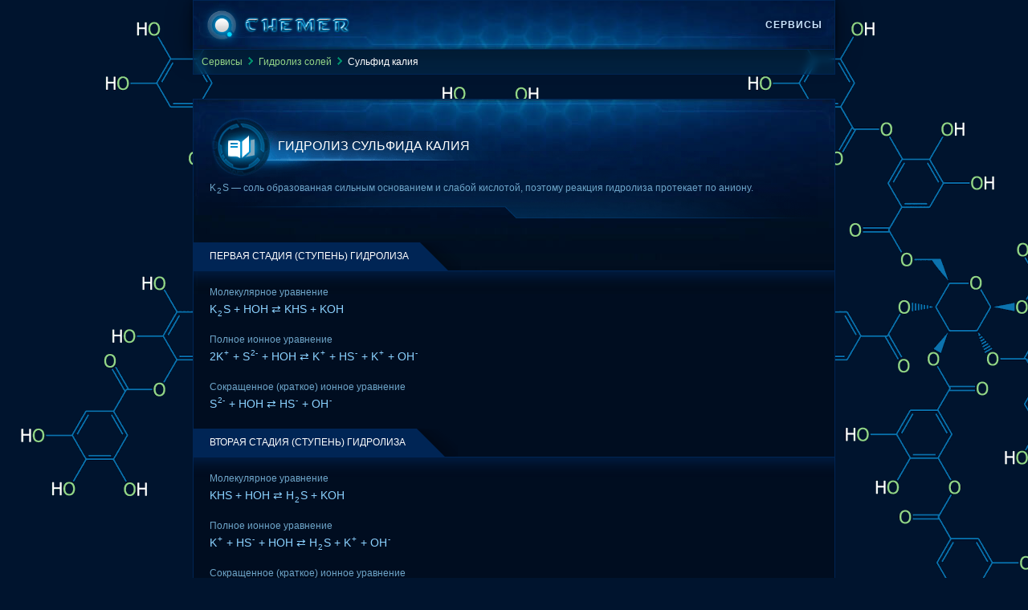

--- FILE ---
content_type: text/html; charset=UTF-8
request_url: https://chemer.ru/services/hydrolysis/salts/K2S
body_size: 2113
content:
<!DOCTYPE html>
<html lang="ru">
	<head>
		<title>Гидролиз сульфида калия K2S</title>
		<meta name="keywords" content="гидролиз, сульфида, калия, K2S, молекулярное, уравнение, полное, ионное, сокращенное, краткое, pHпервая, ступень, стадия">
		<meta name="description" content="Молекулярные, полные ионные, сокращенные (краткие) ионные уравнения по стадиям (ступеням) и реакция среды (pH) гидролиза сульфида калия K2S.">
		<meta name="theme-color" content="#00142E">
		<meta name="MobileOptimized" content="width">
		<meta name="HandheldFriendly" content="true">
		<meta name="format-detection" content="telephone=no">
		<meta name="mobile-web-app-capable" content="yes">
		<meta http-equiv="Content-Type" content="text/html;charset=utf-8">
		<meta name="viewport" content="width=device-width, initial-scale=1.0, user-scalable=no">
		<link rel="canonical" href="https://chemer.ru/services/hydrolysis/salts/K2S">
		<link rel="icon" href="https://chemer.ru/template/favicon.svg" type="image/svg+xml">
		<link rel="stylesheet" media="all" href="https://chemer.ru/template/style.css">
		<script>window.yaContextCb=window.yaContextCb||[]</script><script src="https://yandex.ru/ads/system/context.js" async></script>
	</head>
	<body>
		<script>window.yaContextCb.push(()=>{Ya.Context.AdvManager.render({blockId:"R-A-1778710-4",type:"fullscreen",platform:"touch"})});</script>
		<div class="header">
			<div class="header-inner">
				<div class="logotype"></div>
				<a class="menu-item" href="https://chemer.ru/services">Сервисы</a>
			</div>
		</div>
		<nav class="breadcrumbs">
			<ul>
				<li><a href="/services">Сервисы</a></li>
				<li class="arrow"></li>
				<li><a href="../salts">Гидролиз солей</a></li>
				<li class="arrow"></li>
			<li>Сульфид калия</li>
			</ul>
		</nav>
		<div class="booklet top"><div id="yandex_rtb_R-A-1778710-1"></div><script>window.yaContextCb.push(()=>{Ya.Context.AdvManager.render({renderTo: 'yandex_rtb_R-A-1778710-1', blockId: 'R-A-1778710-1'})})</script></div>
		<main>
			<div class="delimiter">
				<div class="headline">
					<h1>Гидролиз сульфида калия</h1>
					<span class="symbol icon-textbook-open"></span>
				</div>
				<p class="signature">K<sub>2</sub>S — соль образованная сильным основанием и слабой кислотой, поэтому реакция гидролиза протекает по аниону.</p>
			</div>
								<div class="booklet middle">
			<div id="movie_video"></div><script type="text/javascript" src="https://vak345.com/s.js?v=dbed7aff6b27be4f06e50586f46cc4f9" async></script>
			<div id="yandex_rtb_R-A-1778710-3"></div><script>window.yaContextCb.push(()=>{Ya.Context.AdvManager.render({renderTo: 'yandex_rtb_R-A-1778710-3', blockId: 'R-A-1778710-3'})})</script>
			<style>@media (min-width: 640px) {#yandex_rtb_R-A-1778710-3 {display: none;}}</style>
		</div>

			<div class="inset">
				<div class="head"><h2>Первая стадия (ступень) гидролиза</h2></div>
				<div class="line"></div>
			</div>
			<section class="content">
				<p><i class="note">Молекулярное уравнение</i><br>K<sub>2</sub>S + HOH ⇄ KHS + KOH</p>
				<p><i class="note">Полное ионное уравнение</i><br>2K<sup>+</sup> + S<sup>2-</sup> + HOH ⇄ K<sup>+</sup> + HS<sup>-</sup> + K<sup>+</sup> + OH<sup>-</sup></p>
				<p><i class="note">Сокращенное (краткое) ионное уравнение</i><br>S<sup>2-</sup> + HOH ⇄ HS<sup>-</sup> + OH<sup>-</sup></p>
			</section>
			<div class="inset">
				<div class="head"><h2>Вторая стадия (ступень) гидролиза</h2></div>
				<div class="line"></div>
			</div>
			<section class="content">
				<p><i class="note">Молекулярное уравнение</i><br>KHS + HOH ⇄ H<sub>2</sub>S + KOH</p>
				<p><i class="note">Полное ионное уравнение</i><br>K<sup>+</sup> + HS<sup>-</sup> + HOH ⇄ H<sub>2</sub>S + K<sup>+</sup> + OH<sup>-</sup></p>
				<p><i class="note">Сокращенное (краткое) ионное уравнение</i><br>HS<sup>-</sup> + HOH ⇄ H<sub>2</sub>S + OH<sup>-</sup></p>
			</section>
			<div class="inset">
				<div class="head"><h2>Среда и pH раствора сульфида калия</h2></div>
				<div class="line"></div>
			</div>
			<section class="content">
				<p>В результате гидролиза образовались гидроксид-ионы (OH<sup>-</sup>), поэтому раствор имеет щелочную среду (pH&nbsp;&gt;&nbsp;7).</p>
			</section>
		</main>
		<div class="booklet bottom"><div id="yandex_rtb_R-A-1778710-2"></div><script>window.yaContextCb.push(()=>{Ya.Context.AdvManager.render({renderTo: 'yandex_rtb_R-A-1778710-2', blockId: 'R-A-1778710-2'})})</script></div>
		<footer class="footer">
			<script>function wpguruLink(){var e=document.getElementsByTagName('body')[0],n=window.getSelection(),t=document.location.href,o=n+('<br><br>Источник: <a href="'+t+'">'+t+'</a><br>'),i=document.createElement('div');i.style.position='absolute',i.style.left='-99999px',e.appendChild(i),i.innerHTML=o,n.selectAllChildren(i),window.setTimeout(function(){e.removeChild(i)},0)}document.oncopy=wpguruLink;</script>
			<script type="text/javascript">(function(m,e,t,r,i,k,a){m[i]=m[i]||function(){(m[i].a=m[i].a||[]).push(arguments)}; m[i].l=1*new Date();k=e.createElement(t),a=e.getElementsByTagName(t)[0],k.async=1,k.src=r,a.parentNode.insertBefore(k,a)}) (window, document, "script", "https://mc.yandex.ru/metrika/tag.js", "ym"); ym(10179580, "init", { clickmap:true, trackLinks:true, accurateTrackBounce:true, webvisor:true });</script><noscript><div><img src="https://mc.yandex.ru/watch/10179580" style="position:absolute; left:-9999px;" alt=""/></div></noscript>
		</footer>
	</body>
</html>

--- FILE ---
content_type: text/css
request_url: https://chemer.ru/template/style.css
body_size: 5450
content:
@charset "utf-8";
/* Теги */
* {
	margin: 0;
	padding: 0;
	box-sizing: border-box;
}
body {
	background: #00142E url(image/background.png) repeat;
	color: #8bd2ff;
	font-family: Tahoma, Arial, Helvetica, sans-serif;
	font-size: 14px;
	line-height: 24px;
	max-height: 100%;
	max-width: 800px;
	min-width: 360px;
	margin: 0 auto;
}
a, a:hover, a:active, a:link, a:visited, a:focus {
	color: #95d788;
	text-decoration: none;
}
h1, h2, h3 {
	font: normal "Lucida Sans Unicode", "Lucida Grande", sans-serif;
	color: #fff;
	font-weight: normal;
	text-transform: uppercase;
}
h1 {font-size: 16px;}
h2 {font-size: 15px;}
h3 {font-size: 14px;}
p {
	margin: 15px 0;
	font-size: 14px;
	text-align: justify;
	line-height: 22px;
}
sub, sup {
	font-size: 10px;
	line-height: 0;
	margin: 0 1px;
}
figure {
	margin: 20px 0 15px 0;
}
figcaption {
	font-style: italic;
}
hr {
	margin: 10px 0 5px 0;
	border: 0;
	background-color: #ededed;
	height: 1px;
}
input {
	width: 100%;
	margin-bottom: 5px;
	background: #fff;
	border: 0;
	padding: 5px 7px;
	font-size: 14px;
	border-radius: 5px;
	outline: none;
}
table {
	border-collapse: collapse;
}
section table {
	margin: 20px 0 15px 0;
}
form {
	display: contents;
}

/* Основные классы */
.center {
	text-align: center;
}
.none {
	display: none;
}
.no-width {
	width: auto;
}
.border th, .border td {
	border: 1px solid #82c5f0;
}
.no-border th, .no-border td {
	border: none;
}
.note {
	color: #6EA6CA;
	font: normal 12px/1.3 "Lucida Sans Unicode", Arial, Helvetica, sans-serif;
}
.red {color: red;}
.blue {color: blue;}
.green {color: green;}
/* КОНЕЦ. Основные классы */

/* Шапка */
.header {
	border: 1px solid #002555;
	background: #000D20 url(image/content-top.jpg) bottom no-repeat;
	background-size: cover;
	box-shadow: 0 2px 8px rgb(0 0 0 / 60%), 0 8px 32px rgb(0 0 0 / 40%);
}
.header-inner {
	display: flex;
	justify-content: space-between;
	align-items: center;
	width: 100%;
	column-gap: 15px;
}
.user-icon {
	width: 24px;
	height: 24px;
	display: inline-block;
	background: url('https://chemer.ru/template/image/user.png') no-repeat center center;
	background-size: contain;
	margin-right: 10px;
}
.header-inner a {
	color: #cce6ff;
}
.header-inner a:hover {
	color: #fff;
}
.logotype {
	width: 190px;
	height: 60px;
	background: url(image/logo.png);
	background-size: 100% 100%;
	margin-right: 10px;
	margin-left: 5px;
}
.menu-item {
	padding: 0 15px;
	font-size: 12px;
	font-weight: 600;
	line-height: 60px;
	letter-spacing: 1px;
	text-transform: uppercase;
	font-family: Eurostile, Source Sans Pro, sans-serif;
	text-shadow: 0 1px 2px rgb(0 19 45), 0 4px 8px rgb(0 19 45);
}
.menu-item:not(.user-icon):hover {
	box-shadow: 0 2px #3d6b99;
	background-image: linear-gradient(0deg,rgba(0,128,255,.2),rgba(0,128,255,.05));
	text-shadow: none;
}
@media screen and (max-width: 800px) {
	.header-inner {
		column-gap: 5px;
	}
	.logotype {
		width: 125px;
		height: 40px;
	}
	.menu-item {
		padding: 0 5px;
		line-height: 40px;
		font-weight: 400;
	}
}
/* КОНЕЦ */

/* Хлебные крошки */
.breadcrumbs {
	width: 100%;
	background-color: rgb(13 115 174 / 15%);
	backdrop-filter: blur(5px);
	border-left: 1px solid #002555;
	border-right: 1px solid #002555;
	border-bottom: 1px solid #002555;
}
.breadcrumbs ul {
	list-style: none;
	color: #fff;
	font-size: 12px;
	line-height: 20px;
	padding: 5px 10px;
}
.breadcrumbs li {
	display: inline-block;
}
.breadcrumbs .arrow {
	width: 14px;
	height: 12px;
	background-image: url([data-uri]);
}
/* КОНЕЦ */

/* Основной блок */
main {
	padding: 20px;
	margin: 20px 0;
	border: 1px solid #002555;
	background: #000d20 url(image/news-bg.jpg) no-repeat;
	background-position: top center;
	min-height: calc(100vh - 652px);
}
@media screen and (max-width: 800px) {
	main {
		padding: 15px;
	}
}
@media screen and (max-width: 560px) {
	main {
		padding: 10px;
	}
}
/* КОНЕЦ */

/* Разделитель */
.delimiter {
	background: url(image/headline.png) no-repeat bottom center;
	margin-bottom: 20px;
	padding-bottom: 30px;
	background-size: 100% auto;
}
.delimiter .signature {
	color: #6EA6CA;
	font: normal 12px/1.3 "Lucida Sans Unicode", Arial, Helvetica, sans-serif;
	margin: 5px 0 0 0;
}
.delimiter figure {
	text-align: center;
}
/* КОНЕЦ */

/* Главные заголовки */
.headline {
	position: relative;
	height: 78px;
	line-height: normal;
	padding: 20px 0 0 85px;
	background: url(image/headline-decor.png) 0 0 no-repeat;
}
@media screen and (max-width: 560px) {
	.headline {
		margin-left: -10px;
		padding: 20px 0 0 80px;
	}
	.headline h1 {
		font-size: 12px;
		line-height: 16px;
		text-transform: none;
	}
}
.headline h1 {
	display: flex;
	align-items: center;
	height: 36px;
}
.headline .symbol {
	width: 70px;
	height: 70px;
	background-position: 50% 50%;
	background-repeat: no-repeat;
	position: absolute;
	top: 4px;
	left: 4px;
}
.headline .icon-textbook-open {
	background-image: url(image/icon-textbook-open.png);
}
.headline .icon-drop {
	background-image: url(image/icon-drop.png);
}
.headline .low {
	text-transform: none;
}
/* КОНЕЦ */

/* КОНТЕНТ */
.content {
	margin-top: -25px;
}
.pd {
	padding-bottom: 10px;
}
/* КОНЕЦ */

/* Заголовок-вкладка */
.inset {
	margin: 20px 0 0 -20px;
}
.inset .head {
	display: inline-block;
	height: 35px;
	padding: 0 65px 0 20px;
	background: url(image/bg-unit-tab.png) no-repeat 0 0;
	background-position: right -5px;
}
.inset h2 {
	color: #fff;
	font-size: 12px;
	line-height: 35px;
	text-transform: uppercase;
}
@media screen and (max-width: 560px) {
	.inset .head {padding: 0 65px 0 30px;}
}
.photo-chain figure {
	margin: 30px 0 30px 0;
}
/* КОНЕЦ */

/* Разделы ссылок */
.links-sections {
	max-width: 100%;
	background: url(image/links-sections.jpg) no-repeat;
	min-height: 200px;
	margin: 0 0 30px 0;
}
.links-sections h2 {
	padding: 10px 20px;
}
.links-sections .body {
	display: flex;
	margin: 0 0 15px 20px;
	line-height: 14px;
	column-gap: 15px;
	row-gap: 15px;
	flex-wrap: wrap;
	justify-content: normal;
}
.links-sections a {
	width: 100%;
	border-radius: 6px;
	background: #001536;
	border: 1px solid #002555;
	padding: 0 10px 10px;
}
.links-sections a:hover {
	background-color: #002050;
}
.links-sections .icon {
	float: left;
	text-align: center;
	margin-left: -10px;
}
.links-sections .details {
	padding: 11px 0 0 8px;
}
.links-sections .title {
	font-weight: bold;
	font-size: 12px;
	display: block;
	padding-bottom: 5px;
}
.links-sections .description {
	color: #6EA6CA;
	font-size: 11px;
	font: normal 12px/1.3 "Lucida Sans Unicode", Arial, Helvetica, sans-serif;
}
/* КОНЕЦ */

/* Фильтр */
#legend {
	text-align: left;
	border: 1px solid #002555;
	padding: 5px 13px;
	margin: 10px 0;
}
#legend legend {
	padding: 0 10px;
	font-size: 12px;
	font-style: italic;
}
.tab-button {
	cursor: pointer;
	font-size: 13px;
	padding: 0 8px 0 19px;
	background: #003367 url(image/tags_bg.png) no-repeat;
	background-position: 7px center;
	margin: 0 8px 1px 0;
	border-radius: 2px;
	display: inline-block;
	border: 1px solid #002555;
	color: #95d788;
	box-shadow: 0 0 2px rgb(0 0 0 / 60%), 0 8px 32px rgb(0 0 0 / 40%);
}
.tab-button-active {
	color: #fff;
	background-color: #008ee4;
}
.tab-button-active, .tab-button:hover {
	color: #fff;
	box-shadow: none;
	background-color: #00599e;
}
.tab {
	display: none;
}
.show {
	display: block;
}
/* КОНЕЦ */

/* Вкладки */
.tabs {margin-left: -20px; color: #95d788;}
.tabs-inner {display: flex;}
.tabs #hots {background-position: right -129px;}
.tabs .tablinks {
	height: 35px;
	padding-right: 65px;
	background: url("../template/image/bg-unit-tab.png") no-repeat 0 0;
	cursor: pointer;
	-webkit-tap-highlight-color: rgba(0, 0, 0, 0);
}
.tabs .tablinks span {
	padding-left: 25px;
	display: inline-block;
	height: 35px;
	line-height: 35px;
	text-transform: uppercase;
	font-size: 12px;
}
.tabs .wol {background-position: right -45px;}
.tabs .wol.active {background-position: right -5px; cursor: default;}
.tabs .bottom-border, .inset .line {
	background: url("../template/image/bg-unit-border.png") 0 0;
	width: calc(100% + 20px);
	height: 25px;
	padding-left: 20px;
	border-top: 1px solid #002555;
}
.tabs #hots.active {background-position: -312px -89px; cursor: default;}
.tabs #hots.active span, .tabs .wol.active span {color:#fff; cursor: default;} 
.tabs .tablinks.wol span {padding-left:0;}
.tabcontent {display: none;}
@media screen and (max-width: 560px) {
	.tabs {margin-left: -10px;}
	.tabs .bottom-border, .inset .line {width: calc(100% + 10px);}
}
/* КОНЕЦ. Вкладки */

/* Форма загрузки фото */
.upload-container {
	border: 1px solid #294766;
	border-radius: 3px;
	background: linear-gradient(to bottom, #001536, #000D20);
	padding: 25px;
	margin: 20px auto;
	box-shadow: 0 4px 15px rgba(0, 0, 0, 0.5);
}
.upload-header {
	color: #fff;
	font-size: 16px;
	margin-bottom: 15px;
	text-transform: uppercase;
	letter-spacing: 1px;
}
.upload-notice {
	background: rgba(0, 53, 128, 0.3);
	border-left: 3px solid #ff6b6b;
	padding: 12px;
	margin-bottom: 20px;
	font-size: 13px;
	color: #ffb6b6;
}
.upload-notice strong {
	color: #ff6b6b;
}
.upload-area {
	border: 2px dashed #3d6b99;
	border-radius: 5px;
	padding: 25px;
	text-align: center;
	cursor: pointer;
	transition: all 0.3s;
	background: rgba(0, 37, 85, 0.3);
}
.upload-area:hover {
	border-color: #47a2ff;
	background: rgba(71, 162, 255, 0.1);
}
.upload-area-auth {
	border: 2px dashed #3d6b99;
	border-radius: 5px;
	padding: 25px;
	text-align: center;
	cursor: default;
	transition: all 0.3s;
	background: rgba(0, 37, 85, 0.3);
}
.upload-icon {
	font-size: 40px;
	color: #47a2ff;
	margin-bottom: 10px;
}
.upload-text {
	color: #8bd2ff;
	margin-bottom: 8px;
}
.upload-hint {
	color: #6EA6CA;
	font-size: 12px;
	margin-top: 5px;
}
.preview-container {
	margin-top: 15px;
	text-align: center;
	display: none;
}
.preview-image {
	max-width: 100%;
	max-height: 200px;
	border-radius: 3px;
	border: 1px solid #294766;
}
.file-info {
	color: #95d788;
	margin: 5px 0 15px 0;
	font-size: 12px;
}
/* КОНЕЦ. Вкладки */


/* Список */
.gidro {
	padding: 0 3%;
}
.gidro li {
	padding-left: 0;
	line-height: 3em;
	list-style-type: none;
}
.gidro-inner {
	border-bottom: 1px solid #002555;
}
.gidro-name {
	float: left;
	min-width: 200px;
	font-style: normal;
	color: #47a2ff;
}
.gidro-description {
	float: left;
}
/* КОНЕЦ */

/* Подвал */
.footer {
	height: 50px;
	background: #000D20 url(image/news-bg.jpg) no-repeat;
	color: #3C3C3C;
	clear: both;
	text-align: center;
	overflow: hidden;
	margin: 10px auto 0 auto;
	position: relative;
	max-width: 800px;
	min-width: 310px;
}
/* КОНЕЦ */

/* Реакции в цепочках */
.reaction-chain {display: flex; margin: 15px 0;}
.resizable-block {flex-grow: 1;}
.fixed-block {
	width: 26px;
	align-self: center;
	text-align: right;
}
.reaction-chain p {margin: 0;}
/* КОНЕЦ */

/* Реакция с условием */
.circs sup {
	font-size: 12px;
	margin-right: -10px;
	text-decoration: underline;
}
/* КОНЕЦ. Реакция с условием */

/* Ячейки */
.cells{
	margin-bottom: 15px;
}
.cells td {
	width: 20px;
	border: none;
	text-align: center;
	height: 16px;
	line-height: 16px;
	padding-bottom: 3px;
}
.cells .cell {
	border: 1px solid #8bd2ff;
}
.cells .cell.valence {
	border: 1px solid #b68bff;
}
/* КОНЕЦ. Ячейки */


/* ОВР */
.ovr table {
	width: auto;
	margin: 0;
}
.ovr td {
	border: none;
	padding: 1px 5px;
	white-space: nowrap;
}
.ovr .divider {
	border-left: 1px solid #8bd2ff;
}
td.first-column {padding: 1px 5px 1px 0;}
td.last-column {padding: 1px 0 1px 5px;}
.long-arrow {display: inline;}
.short-arrow {display: none;}
@media screen and (max-width: 420px){
	.ovr table {font-size: 13px;}
	.ovr td {padding: 1px 3px;}
	td.first-column {padding: 1px 3px 1px 0;}
	td.last-column {padding: 1px 0 1px 3px;}
	.long-arrow {display: none;}
	.short-arrow {display: inline;}
}
/* КОНЕЦ. ОВР */


/* ОВР и РИО */
.rio p {
	margin: 3px 0;
}
details.reactions {
	margin: 15px 0;
}
details.reactions > table {
	font-size: 12px;
}
details.reactions > summary {
	list-style: none;
	outline: 0;
	cursor: pointer;
}
.reactions summary::-webkit-details-marker {
	display: none;
}
.reactions summary::after {
	float: right;
	color: #248c6b;
}
details[open].reactions summary:after {
	float: right;
	color: #95d788;
}
.ovr summary::after {content: "⮜ ОВР";}
details[open] summary:after {content: "⮟ ОВР";}
.rio summary::after {content: "⮜ РИО";}
details[open].rio summary:after {content: "⮟ РИО";}
/* КОНЕЦ. ОВР и РИО */


/* Таблица */
.zebra {
	width: 100%;
	margin: 10px 0;
	border-spacing: 0;
	border-collapse: collapse;
	line-height: 22px;
}
.zebra caption {
	width: 100%;
	font-weight: bold;
}
.zebra thead {
	color: #7aa3cc;
}
.zebra thead th {
	padding: 8px;
}
.zebra tbody {
	border: 2px solid #294766;
}
.zebra tbody tr:nth-child(odd){
	background: rgb(20 61 102 / 40%);
}
.zebra tbody th {
	text-align: left;
}
.zebra td {
	padding: 5px;
	border: 1px solid #294766;
}
/* КОНЕЦ */


/* Таблица */
.quantum td, .quantum th {
	padding: 5px 10px;
	text-align: center;
}
/* КОНЕЦ. Таблица */


/* Кнопка отправить */
.submit {
	box-shadow:inset 0px 1px 0px 0px #066b3d;
	background:linear-gradient(to bottom, #066b3d 5%, #094138 100%);
	background-color:#066b3d;
	border-radius:5px;
	border:1px solid #08964a;
	display:inline-block;
	cursor:pointer;
	color:#01fd83;
	font-family:Arial;
	font-size:12px;
	font-weight:bold;
	padding:6px 24px;
	text-decoration:none;
	text-shadow:0px 1px 0px #2f6627;
	letter-spacing: 1px;
	text-transform: uppercase;
	margin-bottom: 5px;
}
.submit:hover {
	background:linear-gradient(to bottom, #094138 5%, #066b3d 100%);
	background-color:#094138;
}
.submit:active {
	position:relative;
	top:1px;
}
/* КОНЕЦ */


/* Примечания */
.footnote {
	background: rgba(0, 53, 128, 0.3);
	padding: 12px 10px;
	margin: 15px 0;
	font-size: 13px;
}
.footnote.orange {
	border-left: 3px solid #FF9800;
	color: #FFCC80;
}
.footnote.green {
	border-left: 3px solid #4CAF50;
	color: #A5D6A7;
}
.footnote.violet {
	border-left: 3px solid #BA68C8;
	color: #E1BEE7;
}
.footnote.orange strong {
    color: #FF9800;
}
.footnote.green strong {
    color: #4CAF50;
}
.footnote.violet strong {
    color: #BA68C8;
}
/* КОНЕЦ */


/* SVG */
text {font-size: 14px; font-family: sans-serif; fill: #8bd2ff;}
line, path, circle {fill: none; stroke: #8bd2ff; stroke-width: 1px;}
.svg-small {font-size: 10px;}
/* КОНЕЦ */


/* Поиск */
.search-frame {
	margin: 20px auto;
	font-family: sans-serif;
	border: 1px solid #294766;
	border-radius: 2px;
	background: linear-gradient(to bottom, #001536, #000D20);
	box-shadow: 0 4px 15px rgba(0, 0, 0, 0.5);
	overflow: hidden;
}
.search-header {
	display: flex;
	justify-content: space-between;
	padding: 8px 15px;
	background: linear-gradient(to right, #002555, #001536);
	border-bottom: 1px solid #3d6b99;
}
.search-label {
	color: #8bd2ff;
	font-family: sans-serif;
	font-size: 12px;
	letter-spacing: 1px;
	text-transform: uppercase;
}
.search-input-container {
	display: flex;
	align-items: center;
	padding: 15px;
	position: relative;
}
.search-field {
	flex: 1;
	background: transparent;
	border: none;
	color: #fff;
	font-family: sans-serif;
	letter-spacing: 0.5px;
	padding: 5px 7px;
	border-bottom: 1px solid #3d6b99;
}
.search-field:focus {
	outline: none;
	border-bottom-color: #47a2ff;
}
.search-field::placeholder {
	color: #6EA6CA;
	opacity: 0.6;
	letter-spacing: 0.3px;
}
.search-footer {
	display: flex;
	justify-content: space-between;
	align-items: center;
	padding: 8px 15px;
	background: rgba(0, 0, 0, 0.3);
	border-top: 1px solid #294766;
}
.search-progress {
	width: 60%;
	height: 3px;
	background: linear-gradient(to right, #47a2ff, transparent);
}
.search-meta {
	color: #6EA6CA;
	font-family: sans-serif;
	font-size: 10px;
	letter-spacing: 0.5px;
}
.mini {
	line-height: 14px;
}
.search-field:focus ~ .search-footer .search-progress {
	background: linear-gradient(to right, #47a2ff, #01fd83);
}   
.search-submit {
	background: linear-gradient(to bottom, #066b3d, #094138);
	border: none;
	color: #01fd83;
	padding: 5px 15px;
	border-radius: 3px;
	font-weight: bold;
	letter-spacing: 1px;
	cursor: pointer;
	text-transform: uppercase;
	font-size: 12px;
}
.search-submit:hover {
	background: linear-gradient(to bottom, #094138, #066b3d);
}
@media (max-width: 600px) {
	.search-field {
		font-size: 14px;
	}
	.search-shortcut {
		display: none;
	}
}
/* КОНЕЦ */


/* Уведомление об отправке */
.notice-email {
	margin: 20px auto;
	padding: 20px;
	border: 1px solid #002555;
	background: #000D20;
	box-shadow: 0 4px 15px rgba(0, 0, 0, 0.5);
}

.notice-icon {
	text-align: center;
	font-size: 50px;
	color: #47a2ff;
	margin: 20px 0;
}

.notice-message {
	background: rgba(0, 37, 85, 0.5);
	border-left: 4px solid #3d6b99;
	padding: 15px;
	margin: 20px 0;
	border-radius: 0 3px 3px 0;
}

.notice-timer {
	color: #ff6b6b;
	font-weight: bold;
	text-align: center;
	font-size: 18px;
	margin: 25px 0;
}

.notice-footer {
	color: #6EA6CA;
	font-size: 12px;
	text-align: center;
	margin-top: 30px;
}
/* КОНЕЦ */


/* Список заданий */
.questions-container {
	display: flex;
	flex-direction: column;
	gap: 15px;
	margin: 20px auto;
}
.question-card {
	background: linear-gradient(135deg, rgba(0, 37, 85, 0.7) 0%, rgba(0, 21, 54, 0.9) 100%);
	border-left: 4px solid #3d6b99;
	border-radius: 3px;
	padding: 10px;
	text-decoration: none;
	color: #fff;
	transition: all 0.3s ease;
	position: relative;
	overflow: hidden;
	box-shadow: 0 4px 10px rgb(0 0 0 / 40%);
}
.question-card:hover {
	box-shadow: 0 3px 10px rgba(0, 128, 228, 0.3);
	border-color: #008ee4;
	background: linear-gradient(135deg, rgba(0, 80, 128, 0.7) 0%, rgba(0, 37, 85, 0.9) 100%);
}
.question-card::before {
	content: "";
	position: absolute;
	top: 0;
	left: 0;
	width: 100%;
	height: 100%;
	background: linear-gradient(90deg, transparent 0%, rgba(71, 162, 255, 0.15) 50%, transparent 100%);
	opacity: 0;
	transition: opacity 0.3s;
}
.question-card:hover::before {
	opacity: 1;
	animation: scanline 2.5s linear infinite;
}
@keyframes scanline {
	0% { transform: translateX(-100%); }
	100% { transform: translateX(100%); }
}
.question-title {
	position: relative;
	z-index: 10;
	display: flex;
	color: #95d788;
	font-weight: bold;
	margin-bottom: 12px;
	letter-spacing: 1px;
	align-items: center;
}
.question-title::before {
	content: "■";
	color: #47a2ff;
	margin-right: 10px;
	font-size: 12px;
}
.question-text {
	text-align: left;
	margin-bottom: 10px;
	line-height: 1.6;
	color: #8bd2ff;
	padding-left: 15px;
}
.question-meta {
	display: flex;
	justify-content: space-between;
	align-items: center;
	font-family: monospace;
}
.question-date {
	font-size: 12px;
	color: #6ea6ca;
	letter-spacing: 1px;
	padding-left: 15px;
}
.question-priority {
	font-size: 11px;
	padding: 2px 8px;
	border-radius: 3px;
	background: rgb(20 61 102 / 40%);
	color: #47a2ff;
	text-transform: uppercase;
}
.question-card:hover .question-priority {
	background: rgba(0, 128, 228, 0.3);
}
.priority-high {
	color: #ff6b6b;
}
.priority-medium {
	color: #b68bff;
}
.priority-low {
	color: #01fd83;
}
.question-make {
	display: flex;
	align-items: center;
	font-family: monospace;
	gap: 20px;
	position: relative;
	z-index: 10;
}
@media (max-width: 600px) {
	.question-make {
		gap: 15px;
	}
}
/* КОНЕЦ */


/* Ask */
.loader {
	display: flex;
	align-items: center;
	gap: 4px;
}
.loader span {
	width: 3px;
	height: 14px;
	background: #47a2ff;
	animation: wave 1.2s ease-in-out infinite;
}
.loader span:nth-child(2) {animation-delay: 0.2s;}
.loader span:nth-child(3) {animation-delay: 0.4s;}
@keyframes wave {
	0%, 100% {transform: scaleY(0.4);}
	50% {transform: scaleY(1);}
}
/* КОНЕЦ */


/* Пагинация */
.pagination {
	display: flex;
	gap: 8px;
	justify-content: center;
	align-items: center;
	margin: 30px auto;
	flex-wrap: wrap;
}
.page-num {
	display: inline-block;
	padding: 5px 15px;
	font-size: 13px;
	color: #8bd2ff;
	font-weight: bold;
	background: rgba(0, 21, 54, 0.7);
	border-radius: 3px;
	text-decoration: none;
	transition: all 0.3s ease;
	box-shadow: inset 0 0 3px rgba(0, 128, 255, 0.3);
}
.page-num:hover {
	background: rgba(0, 64, 128, 0.8);
	border-color: #47a2ff;
	color: #fff;
}
.page-num.active {
	background: #47a2ff;
	color: #00142E;
	border-color: #8bd2ff;
	pointer-events: none;
}
/* КОНЕЦ */


/* MathJax */
.MathJax, .mjx-chtml {
  font-size: 16px !important;
}
mjx-mrow[size="s"] mjx-mrow[size="s"], mjx-mrow[size="s"] mjx-mn[size="s"] {
  font-size: 11px !important;
}
mjx-msub[size="s"] {
	font-size: 16px !important;
}
/* КОНЕЦ */


/* Реклама */
.booklet {
	margin: 30px 0;
}
ins.adsbygoogle[data-ad-status="unfilled"] {
	display: none !important;
}
/* КОНЕЦ */